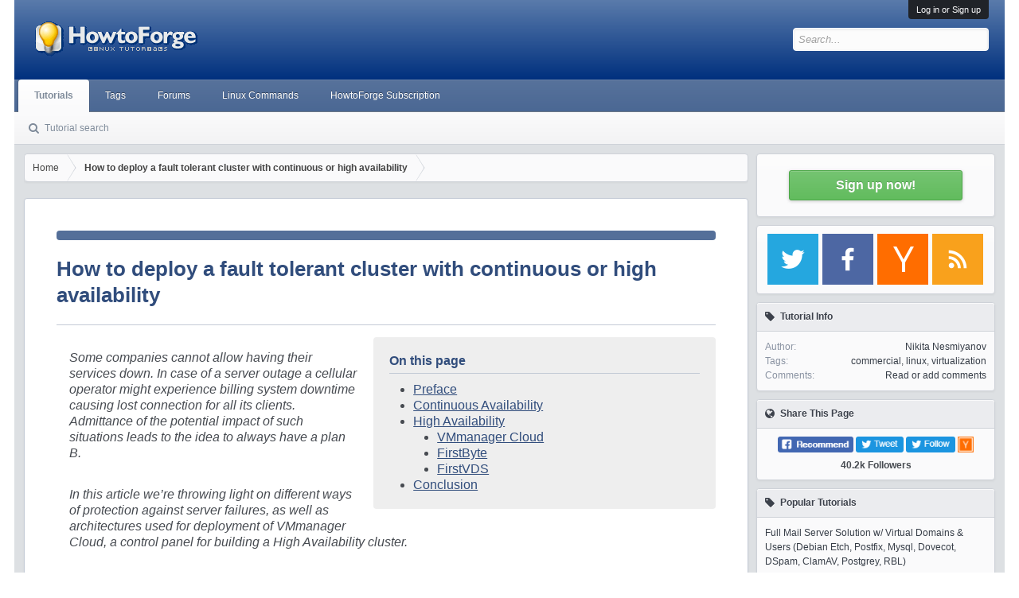

--- FILE ---
content_type: text/html; charset=UTF-8
request_url: https://www.howtoforge.com/tutorial/how-to-deploy-a-fault-tolerant-cluster-with-continuous-or-high-availability/
body_size: 19298
content:
<!DOCTYPE html><html id="XenForo" lang="en-US" dir="LTR" class="Public NoJs LoggedOut Sidebar Responsive" xmlns:fb="http://www.facebook.com/2008/fbml"><head><meta charset="utf-8"/>
<script>var __ezHttpConsent={setByCat:function(src,tagType,attributes,category,force,customSetScriptFn=null){var setScript=function(){if(force||window.ezTcfConsent[category]){if(typeof customSetScriptFn==='function'){customSetScriptFn();}else{var scriptElement=document.createElement(tagType);scriptElement.src=src;attributes.forEach(function(attr){for(var key in attr){if(attr.hasOwnProperty(key)){scriptElement.setAttribute(key,attr[key]);}}});var firstScript=document.getElementsByTagName(tagType)[0];firstScript.parentNode.insertBefore(scriptElement,firstScript);}}};if(force||(window.ezTcfConsent&&window.ezTcfConsent.loaded)){setScript();}else if(typeof getEzConsentData==="function"){getEzConsentData().then(function(ezTcfConsent){if(ezTcfConsent&&ezTcfConsent.loaded){setScript();}else{console.error("cannot get ez consent data");force=true;setScript();}});}else{force=true;setScript();console.error("getEzConsentData is not a function");}},};</script>
<script>var ezTcfConsent=window.ezTcfConsent?window.ezTcfConsent:{loaded:false,store_info:false,develop_and_improve_services:false,measure_ad_performance:false,measure_content_performance:false,select_basic_ads:false,create_ad_profile:false,select_personalized_ads:false,create_content_profile:false,select_personalized_content:false,understand_audiences:false,use_limited_data_to_select_content:false,};function getEzConsentData(){return new Promise(function(resolve){document.addEventListener("ezConsentEvent",function(event){var ezTcfConsent=event.detail.ezTcfConsent;resolve(ezTcfConsent);});});}</script>
<script>if(typeof _setEzCookies!=='function'){function _setEzCookies(ezConsentData){var cookies=window.ezCookieQueue;for(var i=0;i<cookies.length;i++){var cookie=cookies[i];if(ezConsentData&&ezConsentData.loaded&&ezConsentData[cookie.tcfCategory]){document.cookie=cookie.name+"="+cookie.value;}}}}
window.ezCookieQueue=window.ezCookieQueue||[];if(typeof addEzCookies!=='function'){function addEzCookies(arr){window.ezCookieQueue=[...window.ezCookieQueue,...arr];}}
addEzCookies([{name:"ezoab_178704",value:"mod110-c; Path=/; Domain=howtoforge.com; Max-Age=7200",tcfCategory:"store_info",isEzoic:"true",},{name:"ezosuibasgeneris-1",value:"60b9917f-0b53-4961-76a8-f5ce98f5fe8b; Path=/; Domain=howtoforge.com; Expires=Fri, 22 Jan 2027 18:58:12 UTC; Secure; SameSite=None",tcfCategory:"understand_audiences",isEzoic:"true",}]);if(window.ezTcfConsent&&window.ezTcfConsent.loaded){_setEzCookies(window.ezTcfConsent);}else if(typeof getEzConsentData==="function"){getEzConsentData().then(function(ezTcfConsent){if(ezTcfConsent&&ezTcfConsent.loaded){_setEzCookies(window.ezTcfConsent);}else{console.error("cannot get ez consent data");_setEzCookies(window.ezTcfConsent);}});}else{console.error("getEzConsentData is not a function");_setEzCookies(window.ezTcfConsent);}</script><script type="text/javascript" data-ezscrex='false' data-cfasync='false'>window._ezaq = Object.assign({"edge_cache_status":11,"edge_response_time":439,"url":"https://www.howtoforge.com/tutorial/how-to-deploy-a-fault-tolerant-cluster-with-continuous-or-high-availability/"}, typeof window._ezaq !== "undefined" ? window._ezaq : {});</script><script type="text/javascript" data-ezscrex='false' data-cfasync='false'>window._ezaq = Object.assign({"ab_test_id":"mod110-c"}, typeof window._ezaq !== "undefined" ? window._ezaq : {});window.__ez=window.__ez||{};window.__ez.tf={};</script><script type="text/javascript" data-ezscrex='false' data-cfasync='false'>window.ezDisableAds = true;</script>
<script data-ezscrex='false' data-cfasync='false' data-pagespeed-no-defer>var __ez=__ez||{};__ez.stms=Date.now();__ez.evt={};__ez.script={};__ez.ck=__ez.ck||{};__ez.template={};__ez.template.isOrig=true;__ez.queue=__ez.queue||function(){var e=0,i=0,t=[],n=!1,o=[],r=[],s=!0,a=function(e,i,n,o,r,s,a){var l=arguments.length>7&&void 0!==arguments[7]?arguments[7]:window,d=this;this.name=e,this.funcName=i,this.parameters=null===n?null:w(n)?n:[n],this.isBlock=o,this.blockedBy=r,this.deleteWhenComplete=s,this.isError=!1,this.isComplete=!1,this.isInitialized=!1,this.proceedIfError=a,this.fWindow=l,this.isTimeDelay=!1,this.process=function(){f("... func = "+e),d.isInitialized=!0,d.isComplete=!0,f("... func.apply: "+e);var i=d.funcName.split("."),n=null,o=this.fWindow||window;i.length>3||(n=3===i.length?o[i[0]][i[1]][i[2]]:2===i.length?o[i[0]][i[1]]:o[d.funcName]),null!=n&&n.apply(null,this.parameters),!0===d.deleteWhenComplete&&delete t[e],!0===d.isBlock&&(f("----- F'D: "+d.name),m())}},l=function(e,i,t,n,o,r,s){var a=arguments.length>7&&void 0!==arguments[7]?arguments[7]:window,l=this;this.name=e,this.path=i,this.async=o,this.defer=r,this.isBlock=t,this.blockedBy=n,this.isInitialized=!1,this.isError=!1,this.isComplete=!1,this.proceedIfError=s,this.fWindow=a,this.isTimeDelay=!1,this.isPath=function(e){return"/"===e[0]&&"/"!==e[1]},this.getSrc=function(e){return void 0!==window.__ezScriptHost&&this.isPath(e)&&"banger.js"!==this.name?window.__ezScriptHost+e:e},this.process=function(){l.isInitialized=!0,f("... file = "+e);var i=this.fWindow?this.fWindow.document:document,t=i.createElement("script");t.src=this.getSrc(this.path),!0===o?t.async=!0:!0===r&&(t.defer=!0),t.onerror=function(){var e={url:window.location.href,name:l.name,path:l.path,user_agent:window.navigator.userAgent};"undefined"!=typeof _ezaq&&(e.pageview_id=_ezaq.page_view_id);var i=encodeURIComponent(JSON.stringify(e)),t=new XMLHttpRequest;t.open("GET","//g.ezoic.net/ezqlog?d="+i,!0),t.send(),f("----- ERR'D: "+l.name),l.isError=!0,!0===l.isBlock&&m()},t.onreadystatechange=t.onload=function(){var e=t.readyState;f("----- F'D: "+l.name),e&&!/loaded|complete/.test(e)||(l.isComplete=!0,!0===l.isBlock&&m())},i.getElementsByTagName("head")[0].appendChild(t)}},d=function(e,i){this.name=e,this.path="",this.async=!1,this.defer=!1,this.isBlock=!1,this.blockedBy=[],this.isInitialized=!0,this.isError=!1,this.isComplete=i,this.proceedIfError=!1,this.isTimeDelay=!1,this.process=function(){}};function c(e,i,n,s,a,d,c,u,f){var m=new l(e,i,n,s,a,d,c,f);!0===u?o[e]=m:r[e]=m,t[e]=m,h(m)}function h(e){!0!==u(e)&&0!=s&&e.process()}function u(e){if(!0===e.isTimeDelay&&!1===n)return f(e.name+" blocked = TIME DELAY!"),!0;if(w(e.blockedBy))for(var i=0;i<e.blockedBy.length;i++){var o=e.blockedBy[i];if(!1===t.hasOwnProperty(o))return f(e.name+" blocked = "+o),!0;if(!0===e.proceedIfError&&!0===t[o].isError)return!1;if(!1===t[o].isComplete)return f(e.name+" blocked = "+o),!0}return!1}function f(e){var i=window.location.href,t=new RegExp("[?&]ezq=([^&#]*)","i").exec(i);"1"===(t?t[1]:null)&&console.debug(e)}function m(){++e>200||(f("let's go"),p(o),p(r))}function p(e){for(var i in e)if(!1!==e.hasOwnProperty(i)){var t=e[i];!0===t.isComplete||u(t)||!0===t.isInitialized||!0===t.isError?!0===t.isError?f(t.name+": error"):!0===t.isComplete?f(t.name+": complete already"):!0===t.isInitialized&&f(t.name+": initialized already"):t.process()}}function w(e){return"[object Array]"==Object.prototype.toString.call(e)}return window.addEventListener("load",(function(){setTimeout((function(){n=!0,f("TDELAY -----"),m()}),5e3)}),!1),{addFile:c,addFileOnce:function(e,i,n,o,r,s,a,l,d){t[e]||c(e,i,n,o,r,s,a,l,d)},addDelayFile:function(e,i){var n=new l(e,i,!1,[],!1,!1,!0);n.isTimeDelay=!0,f(e+" ...  FILE! TDELAY"),r[e]=n,t[e]=n,h(n)},addFunc:function(e,n,s,l,d,c,u,f,m,p){!0===c&&(e=e+"_"+i++);var w=new a(e,n,s,l,d,u,f,p);!0===m?o[e]=w:r[e]=w,t[e]=w,h(w)},addDelayFunc:function(e,i,n){var o=new a(e,i,n,!1,[],!0,!0);o.isTimeDelay=!0,f(e+" ...  FUNCTION! TDELAY"),r[e]=o,t[e]=o,h(o)},items:t,processAll:m,setallowLoad:function(e){s=e},markLoaded:function(e){if(e&&0!==e.length){if(e in t){var i=t[e];!0===i.isComplete?f(i.name+" "+e+": error loaded duplicate"):(i.isComplete=!0,i.isInitialized=!0)}else t[e]=new d(e,!0);f("markLoaded dummyfile: "+t[e].name)}},logWhatsBlocked:function(){for(var e in t)!1!==t.hasOwnProperty(e)&&u(t[e])}}}();__ez.evt.add=function(e,t,n){e.addEventListener?e.addEventListener(t,n,!1):e.attachEvent?e.attachEvent("on"+t,n):e["on"+t]=n()},__ez.evt.remove=function(e,t,n){e.removeEventListener?e.removeEventListener(t,n,!1):e.detachEvent?e.detachEvent("on"+t,n):delete e["on"+t]};__ez.script.add=function(e){var t=document.createElement("script");t.src=e,t.async=!0,t.type="text/javascript",document.getElementsByTagName("head")[0].appendChild(t)};__ez.dot=__ez.dot||{};__ez.queue.addFileOnce('/detroitchicago/boise.js', '/detroitchicago/boise.js?gcb=195-3&cb=5', true, [], true, false, true, false);__ez.queue.addFileOnce('/parsonsmaize/abilene.js', '/parsonsmaize/abilene.js?gcb=195-3&cb=e80eca0cdb', true, [], true, false, true, false);__ez.queue.addFileOnce('/parsonsmaize/mulvane.js', '/parsonsmaize/mulvane.js?gcb=195-3&cb=e75e48eec0', true, ['/parsonsmaize/abilene.js'], true, false, true, false);__ez.queue.addFileOnce('/detroitchicago/birmingham.js', '/detroitchicago/birmingham.js?gcb=195-3&cb=539c47377c', true, ['/parsonsmaize/abilene.js'], true, false, true, false);</script>
<script type="text/javascript">var _ez_send_requests_through_ezoic = true;</script>
<script data-ezscrex="false" type="text/javascript" data-cfasync="false">window._ezaq = Object.assign({"ad_cache_level":0,"adpicker_placement_cnt":0,"ai_placeholder_cache_level":0,"ai_placeholder_placement_cnt":-1,"article_category":"commercial,linux,virtualization","author":"Nikita Nesmiyanov","domain":"howtoforge.com","domain_id":178704,"ezcache_level":1,"ezcache_skip_code":4,"has_bad_image":0,"has_bad_words":0,"is_sitespeed":0,"lt_cache_level":0,"response_size":60235,"response_size_orig":54393,"response_time_orig":428,"template_id":5,"url":"https://www.howtoforge.com/tutorial/how-to-deploy-a-fault-tolerant-cluster-with-continuous-or-high-availability/","word_count":0,"worst_bad_word_level":0}, typeof window._ezaq !== "undefined" ? window._ezaq : {});__ez.queue.markLoaded('ezaqBaseReady');</script>
<script type='text/javascript' data-ezscrex='false' data-cfasync='false'>
window.ezAnalyticsStatic = true;
window._ez_send_requests_through_ezoic = true;
function analyticsAddScript(script) {
	var ezDynamic = document.createElement('script');
	ezDynamic.type = 'text/javascript';
	ezDynamic.innerHTML = script;
	document.head.appendChild(ezDynamic);
}
function getCookiesWithPrefix() {
    var allCookies = document.cookie.split(';');
    var cookiesWithPrefix = {};

    for (var i = 0; i < allCookies.length; i++) {
        var cookie = allCookies[i].trim();

        for (var j = 0; j < arguments.length; j++) {
            var prefix = arguments[j];
            if (cookie.indexOf(prefix) === 0) {
                var cookieParts = cookie.split('=');
                var cookieName = cookieParts[0];
                var cookieValue = cookieParts.slice(1).join('=');
                cookiesWithPrefix[cookieName] = decodeURIComponent(cookieValue);
                break; // Once matched, no need to check other prefixes
            }
        }
    }

    return cookiesWithPrefix;
}
function productAnalytics() {
	var d = {"pr":[6],"omd5":"873cea43e4a1ef5bced3a96e88ad2e81","nar":"risk score"};
	d.u = _ezaq.url;
	d.p = _ezaq.page_view_id;
	d.v = _ezaq.visit_uuid;
	d.ab = _ezaq.ab_test_id;
	d.e = JSON.stringify(_ezaq);
	d.ref = document.referrer;
	d.c = getCookiesWithPrefix('active_template', 'ez', 'lp_');
	if(typeof ez_utmParams !== 'undefined') {
		d.utm = ez_utmParams;
	}

	var dataText = JSON.stringify(d);
	var xhr = new XMLHttpRequest();
	xhr.open('POST','//g.ezoic.net/ezais/analytics?cb=1', true);
	xhr.onload = function () {
		if (xhr.status!=200) {
            return;
		}

        if(document.readyState !== 'loading') {
            analyticsAddScript(xhr.response);
            return;
        }

        var eventFunc = function() {
            if(document.readyState === 'loading') {
                return;
            }
            document.removeEventListener('readystatechange', eventFunc, false);
            analyticsAddScript(xhr.response);
        };

        document.addEventListener('readystatechange', eventFunc, false);
	};
	xhr.setRequestHeader('Content-Type','text/plain');
	xhr.send(dataText);
}
__ez.queue.addFunc("productAnalytics", "productAnalytics", null, true, ['ezaqBaseReady'], false, false, false, true);
</script>
	
	<meta http-equiv="X-UA-Compatible" content="IE=Edge,chrome=1"/>
		<meta name="viewport" content="width=device-width, initial-scale=1"/>
		<base href="https://www.howtoforge.com"/>
		<script>
			var _b = document.getElementsByTagName('base')[0], _bH = "https://www.howtoforge.com/tutorial/how-to-deploy-a-fault-tolerant-cluster-with-continuous-or-high-availability/";
			if (_b && _b.href != _bH) _b.href = _bH;
		</script>
	<title>How to deploy a fault tolerant cluster with continuous or high availability</title>
	<meta name="description" content="Some companies cannot allow having their services down. In case of a server outage a cellular operator might experience billing system downtime causin... "/>
	
	<meta property="og:title" content="How to deploy a fault tolerant cluster with continuous or high availability"/>
	<meta property="og:description" content="Some companies cannot allow having their services down. In case of a server outage a cellular operator might experience billing system downtime causin... "/>
	<meta property="og:site_name" content="HowtoForge"/>
	<meta property="og:type" content="article"/>
	
	<meta name="twitter:card" content="summary"/>
	<meta name="twitter:site" content="@howtoforgecom"/>
	<meta name="twitter:creator" content="@howtoforgecom"/>
	<meta name="twitter:title" content="How to deploy a fault tolerant cluster with continuous or high availability"/>
	<meta name="twitter:description" content="Some companies cannot allow having their services down. In case of a server outage a cellular operator might experience billing system downtime causin... "/>

	<link rel="alternate" href="https://www.howtoforge.com/tutorial/how-to-deploy-a-fault-tolerant-cluster-with-continuous-or-high-availability/" hreflang="en"/>	
		
	<link rel="canonical" href="https://www.howtoforge.com/tutorial/how-to-deploy-a-fault-tolerant-cluster-with-continuous-or-high-availability/"/>	
	<link rel="amphtml" href="https://www.howtoforge.com/tutorial/how-to-deploy-a-fault-tolerant-cluster-with-continuous-or-high-availability/amp/"/>
	
	<script type="application/ld+json">
{
  "@context" : "http://schema.org",
  "@type" : "Article",
  "headline": "How to deploy a fault tolerant cluster with continuous or high availability",
  "name" : "How to deploy a fault tolerant cluster with continuous or high availability",
  "author" : {
    "@type" : "Person",
    "name" : "Nikita Nesmiyanov",
	"url" : "https://www.howtoforge.com/author/nikita+nesmiyanov/"
  },
  "articleSection" : "commercial,linux,virtualization",
  "url" : "https://www.howtoforge.com/tutorial/how-to-deploy-a-fault-tolerant-cluster-with-continuous-or-high-availability/",
  "publisher" : {
    "@type" : "Organization",
    "name" : "Howtoforge",
	"url" : "https://www.howtoforge.com/imprint/"
  }
}
</script>
	
	<noscript><style>.JsOnly, .jsOnly { display: none !important; }</style></noscript>
	<link rel="stylesheet" href="/themes/howtoforge/icons/css/font-awesome.min.css"/>
	<link href="/themes/howtoforge/fonts/opensans.css?family=Open+Sans:400,700" rel="stylesheet" type="text/css"/>
	
	<link href="/themes/howtoforge/templates/xf.css" rel="stylesheet"/>
	<script src="/js/jquery/jquery-1.11.3.min.js"></script>
	<script src="/themes/howtoforge/js/xenforo/xenforo.js?_v=303ae0ca"></script>
	<!--<script src="/themes/howtoforge/js/bbm/zloader.js?_v=303ae0ca"></script>-->
	
	<script type="text/javascript" src="/js/fancybox/jquery.mousewheel-3.0.4.pack.js"></script>
	<script type="text/javascript" src="/js/fancybox/jquery.fancybox-1.3.4.pack.js"></script>
	<link rel="stylesheet" type="text/css" href="/js/fancybox/jquery.fancybox-1.3.4.css" media="screen"/>
	<link href="/themes/howtoforge/templates/style.min.css" rel="stylesheet"/>
	<link rel="alternate" type="application/rss+xml" title="RSS-Feed für Howtoforge" href="/feed.rss"/>
	<script src="/js/tinymce_4.1.7/tinymce.min.js"></script>
	<link rel="preload" href="/js/tinymce_4.1.7/skins/lightgray/skin.min.css" as="style"/>
	<link rel="preload" href="/js/tinymce_4.1.7/skins/lightgray/content.min.css" as="style"/>
	<link rel="preload" href="/themes/howtoforge/css/custom.css" as="style"/>
	<link rel="preload" href="/js/tinymce_4.1.7/skins/lightgray/fonts/tinymce.woff" as="font" crossorigin="anonymous"/>

<!--
<script type="text/plain">
	var _paq = window._paq = window._paq || [];
	// tracker methods like "setCustomDimension" should be called before "trackPageView" 
	_paq.push(['disableCookies']);
	_paq.push(["setDoNotTrack", true]);
	_paq.push(['trackPageView']);
	(function() {
	  var u="//s.howtoforge.com/";
	  _paq.push(['setTrackerUrl', u+'matomo.php']);
	  _paq.push(['setSiteId', '1']);
	  var d=document, g=d.createElement('script'), s=d.getElementsByTagName('script')[0];
	  g.async=true; g.src=u+'matomo.js'; s.parentNode.insertBefore(g,s);
	})();
</script>

-->


<!-- Begin Google auto ads -->
<!--
<script async src="//pagead2.googlesyndication.com/pagead/js/adsbygoogle.js"></script>
<script>
     (adsbygoogle = window.adsbygoogle || []).push({
          google_ad_client: "ca-pub-3043223216276099",
          enable_page_level_ads: true
     });
</script>
-->
<!-- End Google auto ads -->
<!-- Begin BSA Native Ads -->
<script type="text/plain" src="//m.servedby-buysellads.com/monetization.js"></script>
<!-- End BSA Native Ads -->

<script type='text/javascript'>
var ezoTemplate = 'orig_site';
var ezouid = '1';
var ezoFormfactor = '1';
</script><script data-ezscrex="false" type='text/javascript'>
var soc_app_id = '0';
var did = 178704;
var ezdomain = 'howtoforge.com';
var ezoicSearchable = 1;
</script></head>
<body>
<div id="loginBar">
	<div class="pageWidth">
		<div class="pageContent">	
			<h3 id="loginBarHandle">
				<label for="LoginControl"><a href="https://forum.howtoforge.com/login/" class="concealed noOutline">Log in or Sign up</a></label>
			</h3>
			<span class="helper"></span>
		</div>
	</div>
</div>
<header>
<div id="header">
	<div id="logoBlock">
	<div class="pageWidth">
		<div class="pageContent">
					<div id="logo"><a href="/">
						<span></span>
						<img src="/images/howtoforge_logo_trans.gif" alt="Howtoforge" style="margin-left:20px;"/>
					</a></div>
			<span class="helper"></span>
		</div>
	</div>
</div>
<div id="navigation" class="pageWidth withSearch">
	<div class="pageContent">
		<nav>
<div class="navTabs">
	<ul class="publicTabs">
		<!-- home -->
		<li class="navTab forums selected">
			<a href="/" class="navLink">Tutorials</a>
						<div class="tabLinks forumsTabLinks">
				<ul class="secondaryContent blockLinksList">
					<li><a href="/search/">Tutorial search</a></li>
				</ul>
			</div>
					</li>
		<li class="navTab forums PopupClosed">
			<a href="/tutorials/" class="navLink">Tags</a>
					</li>
		<li class="navTab forums PopupClosed"><a href="https://forum.howtoforge.com/" class="navLink">Forums</a></li>
		<li class="navTab forums PopupClosed"><a href="/linux-commands/" class="navLink">Linux Commands</a></li>
		<li class="navTab forums PopupClosed"><a href="/subscription/" class="navLink">HowtoForge Subscription</a></li>
	</ul>
</div>
<span class="helper"></span>
		</nav>	
	</div>
</div>
	

<div id="searchBar" class="pageWidth">
	<span id="QuickSearchPlaceholder" title=" Search..."> Search</span>
	<fieldset id="QuickSearch">
		<form action="/" method="post" class="formPopup">
			<div class="primaryControls">
				<!-- block: primaryControls -->
				<input type="search" name="q" value="" class="textCtrl" placeholder="Search..." results="0" title="Enter your search and hit enter..." id="QuickSearchQuery"/>				
				<!-- end block: primaryControls -->
			</div>
			<input type="hidden" name="_xfToken" value=""/>
		</form>		
	</fieldset>
</div>
</div>

		
		
	</header>
	
<div id="content" class="forum_list">
	<div class="pageWidth">
		<div class="pageContent">
			<!-- main content area -->
				<div class="mainContainer">
					<div class="mainContent">
						<!-- begin main template -->
						<div class="breadBoxTop">
<nav>
	<fieldset class="breadcrumb" itemscope="" itemtype="https://schema.org/BreadcrumbList">
		<span class="crumbs">
				<span class="crust homeCrumb" itemprop="itemListElement" itemscope="" itemtype="https://schema.org/ListItem">
					<a href="/" class="crumb" rel="up" itemprop="item"><span itemprop="name">Home</span></a>
					<span class="arrow"><span></span></span>
					<meta itemprop="position" content="1"/>
				</span>
				<span class="crust selectedTabCrumb" itemprop="itemListElement" itemscope="" itemtype="https://schema.org/ListItem">
					<a href="/tutorial/how-to-deploy-a-fault-tolerant-cluster-with-continuous-or-high-availability/" class="crumb" rel="up" itemprop="item"><span itemprop="name">How to deploy a fault tolerant cluster with continuous or high availability</span></a>
					<span class="arrow"><span>&gt;</span></span>
					<meta itemprop="position" content="2"/>
				</span>
		</span>
	</fieldset>
</nav>
</div>

<!-- Begin Article content -->
<div id="htfContentPage">


<div class="bsa-apiads"></div>
<article>

<h1>How to deploy a fault tolerant cluster with continuous or high availability</h1>

<div class="contributeEdit" style="float:right; width:450px; max-width:100%;">
		<div id="tocContainer">
		<h3>On this page</h3>
	<ol class="toc">
<li><a href="#preface">Preface</a></li>
<li><a href="#continuous-availability">Continuous Availability</a></li>
<li><a href="#high-availability">High Availability</a>
<ol>
<li><a href="#vmmanager-cloud">VMmanager Cloud</a></li>
<li><a href="#firstbyte">FirstByte</a></li>
<li><a href="#firstvds">FirstVDS</a></li>
</ol>
</li>
<li><a href="#conclusion">Conclusion</a></li>
</ol>
	</div>
	</div>



<p><i><span style="font-weight: 400;">Some companies cannot allow having their services down. In case of a server outage a cellular operator might experience billing system downtime causing lost connection for all its clients. Admittance of the potential impact of such situations leads to the idea to always have a plan B.</span></i></p>
<p><strong><i><span style="font-weight: 400;">In this article we’re throwing light on different ways of protection against server failures, as well as architectures used for deployment of VMmanager Cloud, a control panel for building a High Availability cluster.</span></i></strong></p>
<p><strong><i><span style="font-weight: 400;"><a class="fancybox" id="img-habr" href="https://www.howtoforge.com/images/how-to-deploy-a-fault-tolerant-cluster-with-continuous-or-high-availability/big/habr.jpg"><img loading="lazy" width="739" height="274" style="margin-right: auto; margin-left: auto; display: block;" src="https://www.howtoforge.com/images/how-to-deploy-a-fault-tolerant-cluster-with-continuous-or-high-availability/habr.jpg"/></a></span></i></strong></p>
<p><b></b></p>
<h2 id="preface">Preface</h2>
<p><span style="font-weight: 400;">Terminology in the area of cluster tolerance differs from website to website. In order to avoid mixing different terms and definitions let’s outline the ones that will be used in the given article:</span></p>
<ul>
<li style="font-weight: 400;"><span style="font-weight: 400;">Fault Tolerance (FT) is the ability of a system to continue its operation after the failure of one of its components.</span></li>
<li style="font-weight: 400;"><span style="font-weight: 400;">Cluster is a group of servers (cluster nodes) connected through communication channels.</span></li>
<li style="font-weight: 400;"><span style="font-weight: 400;">Fault Tolerant Cluster (FTC) is a cluster where the failure of one server doesn’t result in complete unavailability of the whole cluster. Functions of the failed node are automatically reassigned between the remaining nodes.</span></li>
<li style="font-weight: 400;"><span style="font-weight: 400;">Continuous Availability (CA) means that a user can utilize the service without experiencing any timeouts. It doesn’t matter how long it has been since the node failed.</span></li>
<li style="font-weight: 400;"><span style="font-weight: 400;">High Availability (HA) means that a user might experience service timeouts in case if one of the nodes goes down; however, the system will be recovered automatically with minimum downtime.</span></li>
<li style="font-weight: 400;"><span style="font-weight: 400;">CA cluster is a Continuous Availability cluster.</span></li>
<li style="font-weight: 400;"><span style="font-weight: 400;">HA cluster is a High Availability cluster.</span></li>
</ul>
<p><span style="font-weight: 400;">Let it be required to deploy a cluster consisting of 10 nodes with virtual machines running on each node. The goal is to protect virtual machines after the server failure. Dual CPU servers are used to maximize calculating density of racks. </span></p><div style="width:336px;float:left; margin: 10px 15px 10px 0px;background-color:white;"><!-- begin ad tag Rectangle A -->
<!-- /1030080/howtoforge_com_article_rectangle_a_300x250 -->
<div id="div-gpt-ad-1527185271042-6" style="height:250px; width:300px;">
<script>
googletag.cmd.push(function() { googletag.display('div-gpt-ad-1527185271042-6'); });
</script>
</div>
<!-- End ad tag Rectangle A --></div>
<p><strong><strong><span style="font-weight: 400;">At first blush, the most attractive option for a company is to deploy a Continuous Availability cluster when a service is still provisioned after the equipment has failed. Indeed, Continuous Availability is a must if you need to maintain operation of a billing system or automate a continuous production process. However, this approach also has its traps and pitfalls which are covered below.</span></strong></strong><b></b></p>
<p><strong><strong><span style="font-weight: 400;"></span></strong></strong></p>
<h2 id="continuous-availability">Continuous Availability</h2>
<p><span style="font-weight: 400;">Continuity of a service is only feasible if an exact copy of a physical or virtual machine with this service is built, which is available at any given time. Such redundancy model is called 2N. Creating a copy of the server after the equipment had failed would take time, causing service timeout. Furthermore in this case, it would not be possible to retrieve the RAM dump from the failed server, which means that all the information contained there would be gone.</span></p>
<p><span style="font-weight: 400;">There are two methods used for providing CA: on a hardware and a software layer. Let’s focus on each of them in greater detail.</span></p>
<p><b>The hardware method</b><span style="font-weight: 400;"> represents a double server where all components are duplicated and calculations are executed simultaneously and independently. Synchronization is achieved by using a dedicated node that checks the results coming from both parts. If the node detects any discrepancy, it tries to define the problem and fix errors. If the error cannot be fixed, the system switches off the failed module.</span></p>
<p><span style="font-weight: 400;">Stratus, a manufacturer of CA servers, guarantees that the overall downtime of the system doesn’t exceed 32 seconds per year. Such results can be achieved by using the special equipment. According to Stratus representatives, the cost of one CA server with dual CPUs for each synchronized module is around $160 000 depending on specifications. The extended price for the whole CA cluster in this case would be $1 600 000.</span></p>
<p><b></b></p>
<p><b>The software method</b></p>
<p><span style="font-weight: 400;">The most popular software tool for deployment of a Continuous Availability cluster at the time of the article is VMware <a href="http://www.vmware.com/products/vsphere.html" target="_blank" rel="noopener">vSphere</a>. Continuous Availability technology of this product is called Fault Tolerance.</span></p>
<p><span style="font-weight: 400;">Unlike the hardware method, this technology has certain requirements, such as the following:</span></p>
<ul>
<li style="font-weight: 400;"><span style="font-weight: 400;">CPU on the physical host:</span></li>
<ul>
<li style="font-weight: 400;"><span style="font-weight: 400;">Intel with Sandy Bridge architecture (or newer). Avoton is not supported.</span></li>
<li style="font-weight: 400;"><span style="font-weight: 400;">AMD Bulldozer (or newer).</span></li>
</ul>
<li style="font-weight: 400;"><span style="font-weight: 400;">Machines with Fault Tolerance are to be connected to one 10 Gb network with low latency. VMware highly recommends using a dedicated network.</span></li>
<li style="font-weight: 400;"><span style="font-weight: 400;">Not more than 4 virtual CPUs per VM.</span></li>
<li style="font-weight: 400;"><span style="font-weight: 400;">Not more than 8 virtual CPUs per physical host.</span></li>
<li style="font-weight: 400;"><span style="font-weight: 400;">Not more than 4 virtual machines per physical host.</span></li>
<li style="font-weight: 400;"><span style="font-weight: 400;">Virtual machine snapshots are unavailable.</span></li>
<li style="font-weight: 400;"><span style="font-weight: 400;">Storage vMotion is unavailable.</span></li>
</ul>
<p><span style="font-weight: 400;">The full list of limitations and incompatibilities can be found in official <a href="http://pubs.vmware.com/vsphere-60/topic/com.vmware.ICbase/PDF/vsphere-esxi-vcenter-server-601-availability-guide.pdf" target="_blank" rel="noopener">documentation</a>.</span></p>
<p><span style="font-weight: 400;">vSphere licensing is based on physical CPUs. The price starts at $1750 per license + $550 for annual subscription and support. Cluster management automation also requires VMware vCenter Server that costs over $8000. The 2N model is used to provide Continuous Availability, hence it is required to purchase 10 replicated servers with licenses for each of them in order to build a cluster with 10 nodes with virtual machines. </span></p>
<p><span style="font-weight: 400;">The overall cost of software would be 2[</span><span style="font-weight: 400;">Number of CPUs per server</span><span style="font-weight: 400;">]*(10[</span><span style="font-weight: 400;">Number of nodes with virtual machines</span><span style="font-weight: 400;">]+10[</span><span style="font-weight: 400;">Number of replicated nodes</span><span style="font-weight: 400;">])*(1750+550)[</span><span style="font-weight: 400;">Licence cost per each CPU</span><span style="font-weight: 400;">]+8000[</span><span style="font-weight: 400;">VMware vCenter Server cost</span><span style="font-weight: 400;">]=$100 000. All prices are rounded off.</span></p>
<p><strong><strong><span style="font-weight: 400;"><strong><span style="font-weight: 400;">Specific node configurations are not described in this article as server components always differ depending on the purpose of the cluster. Network equipment is also not described since it should be identical in every case. This article focuses on those components that would definitely vary, which is the license cost.</span></strong><br/></span></strong></strong></p>
<p><span style="font-weight: 400;">It is also important to mention the products that are no longer developed and supported.</span></p>
<p><span style="font-weight: 400;">The product called <a href="https://wiki.xen.org/wiki/Remus" target="_blank" rel="noopener">Remus</a> is based on Xen virtualization. It is a free open source solution which utilizes the micro snapshot technology. Unfortunately its documentation hasn’t been updated for a long time: The installation guide provides instructions for Ubuntu 12.10 which end of life was announced in 2014. Even Google search didn’t find any company that was using Remus for their operations.</span></p>
<p><span style="font-weight: 400;">Attempts were made to modify QEMU to build Continuous Availability clusters on this technology. There are two projects that announced their work in this direction.</span></p>
<p><span style="font-weight: 400;">The first one is <a href="http://wiki.qemu.org/Features/FaultTolerance" target="_blank" rel="noopener">Kemari</a>, an open source product lead by Yoshiaki Tamura. This project intended to use live QEMU migration. The last commit was made in February 2011, which suggests that the development reached a deadlock and will not be continued.</span></p>
<p><span style="font-weight: 400;">The second product is <a href="http://wiki.qemu.org/Features/MicroCheckpointing" target="_blank" rel="noopener">Micro Checkpointing</a>, an open source project founded by Michael Hines. No activity has been found in its changelog over the last year, which resembles the Kemari project.</span></p>
<p><span style="font-weight: 400;">These facts allow us make the conclusion that there is simply no possibility for Continuous Availability on KVM virtualization to this date.</span></p>
<p><strong><strong><span style="font-weight: 400;"><strong><span style="font-weight: 400;"><strong><span style="font-weight: 400;">Despite all the advantages of Continuous Availability systems there are many impediments on the way to deploy and operate such solutions. Nevertheless, in some cases Fault Tolerance might required but without the necessity to be continuously available. Such scenarios allow using clusters with High Availability.</span></strong></span></strong></span></strong></strong></p>
<p><b></b></p>
<h2 id="high-availability">High Availability</h2>
<p><span style="font-weight: 400;">A High Availability cluster provides Fault Tolerance by automatically detecting if hardware is down and subsequently launching the service on the available node.</span></p>
<p><span style="font-weight: 400;">High Availability doesn’t support synchronization of CPUs launched on nodes and doesn’t always allow to sync local disks. With this in mind, it is recommended to locate drives used by nodes in a separate independent storage such as the network storage. </span></p>
<p><span style="font-weight: 400;">The reason is clear: The node cannot be reached after its failure, and information from its storage device cannot be retrieved. Data storage system also should be fault tolerant, otherwise there is no possibility for High Availability. As a result, the High Availability cluster consists of two sub-clusters:</span></p>
<ul>
<li style="font-weight: 400;"><span style="font-weight: 400;">Computing cluster consisting of nodes with virtual machines</span></li>
<li style="font-weight: 400;"><span style="font-weight: 400;">Storage cluster with disks that are used by computing nodes.</span></li>
</ul>
<p><span style="font-weight: 400;">At the moment there are the following solutions used to implement High Availability clusters with virtual machines on cluster nodes:</span></p>
<ul>
<li style="font-weight: 400;"><span style="font-weight: 400;">Heartbeat, version 1.? with DRBD;</span></li>
<li style="font-weight: 400;"><span style="font-weight: 400;">Pacemaker;</span></li>
<li style="font-weight: 400;"><span style="font-weight: 400;">VMware vSphere;</span></li>
<li style="font-weight: 400;"><span style="font-weight: 400;">Proxmox VE;</span></li>
<li style="font-weight: 400;"><span style="font-weight: 400;">XenServer;</span></li>
<li style="font-weight: 400;"><span style="font-weight: 400;">OpenStack;</span></li>
<li style="font-weight: 400;"><span style="font-weight: 400;">oVirt;</span></li>
<li style="font-weight: 400;"><span style="font-weight: 400;">Red Hat Enterprise Virtualization;</span></li>
<li style="font-weight: 400;"><span style="font-weight: 400;">Windows Server Failover Clustering with Hyper-V server role;</span></li>
<li style="font-weight: 400;"><span style="font-weight: 400;">VMmanager Cloud.</span></li>
</ul>
<p><strong><strong><span style="font-weight: 400;"><strong><span style="font-weight: 400;"><strong><span style="font-weight: 400;"><strong><span style="font-weight: 400;">Let’s have a closer look at VMmanager Cloud.</span></strong></span></strong></span></strong></span></strong></strong></p>
<p><b></b></p>
<h3 id="vmmanager-cloud">VMmanager Cloud</h3>
<p><span style="font-weight: 400;"><a href="https://www.ispsystem.com/software/vmmanager" target="_blank" rel="noopener">VMmanager Cloud</a> is a product, which allows to deploy High Availability clusters and uses QEMU-KVM virtualization. This technology was selected because it is actively developed and supported and allows to install any operating system on a virtual machine. The product uses Corosync to detect availability of the cluster. If one of the servers is down, VMmanager distributes its virtual machines between the remaining nodes one by one.</span></p>
<p><span style="font-weight: 400;">In the simplified form this mechanism works as follows:</span></p>
<ol>
<li style="font-weight: 400;"><span style="font-weight: 400;">The system identifies the cluster node with the lowest number of virtual machines.</span></li>
<li style="font-weight: 400;"><span style="font-weight: 400;">It checks whether there is enough RAM to locate the machine.</span></li>
<li style="font-weight: 400;"><span style="font-weight: 400;">If there is enough memory on a node for the pertinent machine, VMmanager creates a new virtual machine on this node.</span></li>
<li style="font-weight: 400;"><span style="font-weight: 400;">If there is not enough memory, the system checks the other nodes with more virtual machines.</span><span style="font-weight: 400;"></span></li>
</ol>
<p><span style="font-weight: 400;">Testing a few hardware configurations and inquiry of many current VMmanager Cloud users identified that normally it takes 45-90 seconds to distribute and restore operation of all VMs from the failed node, depending on equipment performance.</span></p>
<p><span style="font-weight: 400;">It is recommended to dedicate one or a few nodes as a safeguard against emergency situations and not to deploy VMs on these nodes during routine operation. It minimizes the chances of lacking resources on the live cluster nodes for adding virtual machines from the failed node. In case if only one backup node is used, such security model is called N+1.</span></p>
<p><span style="font-weight: 400;">VMmanager Cloud supports the following storage types: file system, LVM, Network LVM, iSCSI and Ceph [</span><span style="font-weight: 400;">in particular RBD (RADOS Block Device), one of Ceph </span><span style="font-weight: 400;">implementations</span><span style="font-weight: 400;">]. The latter three are used for High Availability.</span></p>
<p><span style="font-weight: 400;">One lifetime license for ten operational nodes and one backup node cost €3520, or $3865 to this date (one license costs €320 per node irrespectively of CPU number). The license includes one year of free updates; starting from the second year updates are provided per subscription model at the price of €880 per year for the whole cluster.</span></p>
<p><span style="font-weight: 400;"><strong><span style="font-weight: 400;">Let’s check how VMmanager Cloud has already been used for deployment of High Availability clusters.</span></strong></span></p>
<p><b></b></p>
<h3 id="firstbyte">FirstByte</h3>
<p><span style="font-weight: 400;"><a href="https://firstbyte.ru/" target="_blank" rel="noopener">FirstByte</a> started providing cloud hosting in February 2016. Initially their cluster was built on OpenStack; however the lack of specialists for this system in terms of both their availability and cost impelled them to look for an alternative solution. The new system for building a High Availability cluster was to meet the following requirements:</span></p>
<ol>
<li style="font-weight: 400;"><span style="font-weight: 400;">Ability to deploy KVM virtual machines.</span></li>
<li style="font-weight: 400;"><span style="font-weight: 400;">Integration with Ceph.</span></li>
<li style="font-weight: 400;"><span style="font-weight: 400;">Integration with a billing system for offering the existing services.</span></li>
<li style="font-weight: 400;"><span style="font-weight: 400;">Affordable license cost.</span></li>
<li style="font-weight: 400;"><span style="font-weight: 400;">Support from the software developer.</span></li>
</ol>
<p><span style="font-weight: 400;">VMmanager Cloud fit all the requirements.</span></p>
<p><span style="font-weight: 400;">Distinctive features of FirstByte cluster:</span></p>
<ul>
<li style="font-weight: 400;"><span style="font-weight: 400;">Data transfer is based on Ethernet technology and Cisco equipment.</span></li>
<li style="font-weight: 400;"><span style="font-weight: 400;">Routing is performed by using Cisco ASR9001. The cluster uses around 50000 IPv6 addresses.</span></li>
<li style="font-weight: 400;"><span style="font-weight: 400;">Link speed between computing nodes and switches is at 10 Gbps.</span></li>
<li style="font-weight: 400;"><span style="font-weight: 400;">Data transfer speed between switches and storage nodes is 20 Gbps, with two combined channels at 10 Gbps each.</span></li>
<li style="font-weight: 400;"><span style="font-weight: 400;">A separate 20 Gbps link is used between racks with storage nodes for replication.</span></li>
<li style="font-weight: 400;"><span style="font-weight: 400;">SAS disks in combination with SSDs are installed on all storage nodes.</span></li>
<li style="font-weight: 400;"><span style="font-weight: 400;">Storage type is RBD.</span></li>
</ul>
<p><span style="font-weight: 400;"><strong><span style="font-weight: 400;">The system layout is presented below:</span></strong></span></p>
<p><span style="font-weight: 400;"><strong><span style="font-weight: 400;"></span></strong></span></p>
<p><span style="font-weight: 400;"><strong><span style="font-weight: 400;"><a class="fancybox" id="img-FirstByte_en" href="https://www.howtoforge.com/images/how-to-deploy-a-fault-tolerant-cluster-with-continuous-or-high-availability/big/FirstByte_en.png"><img loading="lazy" width="633" height="305" src="https://www.howtoforge.com/images/how-to-deploy-a-fault-tolerant-cluster-with-continuous-or-high-availability/FirstByte_en.png" alt="Server System Layout" style="display: block; margin-left: auto; margin-right: auto;"/></a></span></strong></span></p>
<p><span style="font-weight: 400;">Such configuration works for hosting popular websites, game servers and databases with load above the average.</span></p>
<p></p>
<h3 id="firstvds">FirstVDS</h3>
<p><span style="font-weight: 400;"><a href="https://firstvds.ru/" target="_blank" rel="noopener">FirstVDS</a> provides the services of fault tolerant cluster which was started in September 2015.</span></p>
<p><span style="font-weight: 400;">VMmanager Cloud was chosen for this cluster due to the following factors:</span></p>
<ol>
<li style="font-weight: 400;"><span style="font-weight: 400;">Solid experience of using ISPsystem control panels.</span></li>
<li style="font-weight: 400;"><span style="font-weight: 400;">Integration with BILLmanager per default.</span></li>
<li style="font-weight: 400;"><span style="font-weight: 400;">High quality of technical support.</span></li>
<li style="font-weight: 400;"><span style="font-weight: 400;">Integration with Ceph.</span></li>
</ol>
<p><span style="font-weight: 400;">Their cluster has the following features:</span></p>
<ul>
<li style="font-weight: 400;"><span style="font-weight: 400;">Data transfer is based on Infiniband network with connection speed at 56 Gbps;</span></li>
<li style="font-weight: 400;"><span style="font-weight: 400;">Infiniband network is built on Mellanox equipment;</span></li>
<li style="font-weight: 400;"><span style="font-weight: 400;">Storage nodes have SSD drives;</span></li>
<li style="font-weight: 400;"><span style="font-weight: 400;">Storage type is RBD.</span></li>
</ul>
<p><span style="font-weight: 400;"><strong><span style="font-weight: 400;"><strong><span style="font-weight: 400;">The system can be laid out in the following way:</span></strong></span></strong></span></p>
<p><span style="font-weight: 400;"><strong><span style="font-weight: 400;"><a class="fancybox" id="img-FirstVDS_en" href="https://www.howtoforge.com/images/how-to-deploy-a-fault-tolerant-cluster-with-continuous-or-high-availability/big/FirstVDS_en.png"><img loading="lazy" width="630" height="433" style="margin-right: auto; margin-left: auto; display: block;" src="https://www.howtoforge.com/images/how-to-deploy-a-fault-tolerant-cluster-with-continuous-or-high-availability/FirstVDS_en.png"/></a></span></strong></span></p>
<p><span style="font-weight: 400;"></span></p>
<p><span style="font-weight: 400;">In case of Infiniband network failure the connection between VM disk storage and computing servers is established over Ethernet network deployed on Juniper equipment. The new connection is set up automatically.</span></p>
<p><span style="font-weight: 400;">Due to the high speed of communication with the storage this cluster works perfectly for hosting websites with ultrahigh traffic, video and content streaming, as well as big data.</span></p>
<p></p>
<h2 id="conclusion">Conclusion</h2>
<p><span style="font-weight: 400;">Let’s sum up the key findings of the article.</span></p>
<p><span style="font-weight: 400;"><strong><span style="font-weight: 400;"><strong><span style="font-weight: 400;">The Continuous Availability cluster is a must when every second of downtime brings substantial losses. If it is allowed to have an outage of 5 minutes while virtual machines are being deployed on a backup node, the High Availability cluster can be a good option reducing hardware and software costs.</span></strong></span></strong></span></p>
<p><span style="font-weight: 400;">It is also important to remind that the only way to achieve Fault Tolerance is excessiveness. Make sure to replicate your servers, data communication equipment and links, Internet access channels and power. Replicate everything you can. Such measures make it possible to eliminate bottlenecks and potential points of failure which can cause downtime of the whole system. By taking the above measures you can be sure that you have a fault tolerant cluster resistant to failures.</span></p>
<p><span style="font-weight: 400;"><strong><span style="font-weight: 400;"><strong><span style="font-weight: 400;"><strong><span style="font-weight: 400;">If you think that the High Availability model fits your requirements and VMmanager Cloud is a good tool to realize it, please refer to the <a href="https://www.ispsystem.com/software/vmmanager/download" target="_blank" rel="noopener">installation manual</a> and <a href="http://doc.ispsystem.com/index.php/Category:VMmanager_Cloud" target="_blank" rel="noopener">documentation</a> to learn more about the system. I</span></strong></span></strong></span></strong></span><span style="font-weight: 400;"><strong><span style="font-weight: 400;"><strong><span style="font-weight: 400;"><strong><span style="font-weight: 400;"> wish you failure-free and continuous operations!</span></strong></span></strong></span></strong></span></p>
</article>



<div style="height:30px; margin-top:20px;">
	<p style="text-align:right;"><img src="/images/pdficon_small.png"/> <a class="pdf-btn" href="javascript:void(0);">view as pdf</a> | <img src="/images/print.gif"/> <a class="print-btn" href="javascript:void(0);">print</a></p>
</div>
<div style="height:30px; margin-top:20px;">
	<div style="float:left;"><b>Share this page:</b></div>
	<p style="text-align:center;">
			  <a href="https://www.facebook.com/sharer.php?u=https%3A%2F%2Fwww.howtoforge.com%2Ftutorial%2Fhow-to-deploy-a-fault-tolerant-cluster-with-continuous-or-high-availability%2F" target="_blank" rel="nofollow"><img src="/images/socialmedia/btn-recommend.png" height="20"/></a>
	          <a href="https://twitter.com/intent/tweet?url=https%3A%2F%2Fwww.howtoforge.com%2Ftutorial%2Fhow-to-deploy-a-fault-tolerant-cluster-with-continuous-or-high-availability%2F&amp;text=How+to+deploy+a+fault+tolerant+cluster+with+continuous+or+high+availability&amp;via=howtoforgecom&amp;related=howtoforgecom" target="_blank" rel="nofollow"><img src="/images/socialmedia/btn-tweet.png" height="20"/></a>
			  <a href="https://twitter.com/howtoforgecom/" target="_blank" rel="nofollow"><img src="/images/socialmedia/btn-follow.png" height="20"/></a>
	          <a href="https://plus.google.com/share?url=https%3A%2F%2Fwww.howtoforge.com%2Ftutorial%2Fhow-to-deploy-a-fault-tolerant-cluster-with-continuous-or-high-availability%2F" target="_blank" rel="nofollow"><img src="/images/socialmedia/btn-gplus.png" height="20"/></a>
			</p>
</div>

</div>

<!-- End article content -->


<!-- Begin Comment section -->
<div id="htfContentPageComment">
<a name="comments"></a>
<h2>3 Comment(s)</h2>
<!-- end comment form -->
	<div style="text-align: center;"><input type="button" name="comments" class="button primary" onclick="document.location.href=&#39;/comments/how-to-deploy-a-fault-tolerant-cluster-with-continuous-or-high-availability/&#39;" value="  &lt; Read 3 Comment(s) &gt;  "/></div>

</div>
<!-- End Comment section -->
<div class="breadBoxBottom">
<nav>
	<fieldset class="breadcrumb" itemscope="" itemtype="https://schema.org/BreadcrumbList">
		<span class="crumbs">
				<span class="crust homeCrumb" itemprop="itemListElement" itemscope="" itemtype="https://schema.org/ListItem">
					<a href="/" class="crumb" rel="up" itemprop="item"><span itemprop="name">Home</span></a>
					<span class="arrow"><span></span></span>
					<meta itemprop="position" content="1"/>
				</span>
				<span class="crust selectedTabCrumb" itemprop="itemListElement" itemscope="" itemtype="https://schema.org/ListItem">
					<a href="/tutorial/how-to-deploy-a-fault-tolerant-cluster-with-continuous-or-high-availability/" class="crumb" rel="up" itemprop="item"><span itemprop="name">How to deploy a fault tolerant cluster with continuous or high availability</span></a>
					<span class="arrow"><span>&gt;</span></span>
					<meta itemprop="position" content="2"/>
				</span>
		</span>
	</fieldset>
</nav>
</div>
<!--
<div class="breadBoxBottom">
<nav>
	<fieldset class="breadcrumb">
		<span class="crumbs">
				<span class="crust homeCrumb" itemscope="itemscope" itemtype="http://data-vocabulary.org/Breadcrumb">
					<a href="/" class="crumb" rel="up" itemprop="url"><span itemprop="title">Home</span></a>
					<span class="arrow"><span></span></span>
				</span>
				<span class="crust selectedTabCrumb" itemscope="itemscope" itemtype="http://data-vocabulary.org/Breadcrumb">
					<a href="/tutorial/how-to-deploy-a-fault-tolerant-cluster-with-continuous-or-high-availability/" class="crumb" rel="up" itemprop="url"><span itemprop="title">How to deploy a fault tolerant cluster with continuous or high availability</span></a>
					<span class="arrow"><span>></span></span>
				</span>
		</span>
	</fieldset>
</nav>
</div>
-->
<script>
<!--

$(document).on('click', 'a.reply-to', function(e) {
	e.preventDefault();
	
	var self = $(this);
	var cid = self.attr('data-comment');
	console.log(cid);
	if(!cid) return this;
	
	$('#commentform').insertAfter('#comment' + cid);
	$('#reply-to-comment').val(cid);
	/*tinyMCE.activeEditor.focus();*/
	var textareaId = 'commentedit';
	tinyMCE.get(textareaId).remove();
	tinyMCE.execCommand("mceAddEditor", false, textareaId);
	tinyMCE.activeEditor.focus();
});
//-->
</script>
						
<div style="margin-top:10px;margin-bottom:10px;text-align:center;">
<!--Start Leaderboard-->
<center>
<!-- ad placeholder here -->
</center>
<!--Ende Leaderboard--></div>
						<!-- end main template -->
						<!-- beginlogin form, to be moved to the upper drop-down -->
						<form action="https://forum.howtoforge.com/login/login?redirect=/tutorial/how-to-deploy-a-fault-tolerant-cluster-with-continuous-or-high-availability/" method="post" class="xenForm eAuth" id="login" style="display:none">

	<ul id="eAuthUnit">
					<li><a href="https://forum.howtoforge.com/community/register/facebook?reg=1" class="fbLogin" tabindex="110"><span>Log in with Facebook</span></a></li>
					<li><a href="https://forum.howtoforge.com/community/register/twitter?reg=1" class="twitterLogin" tabindex="110"><span>Log in with Twitter</span></a></li>
					<li><span class="googleLogin GoogleLogin JsOnly" tabindex="110" data-client-id="198773272284-b6tfk0c28bje81p774prrcrkq9jb3o44.apps.googleusercontent.com" data-redirect-url="https://forum.howtoforge.com/register/google?code=__CODE__&amp;csrf=hVMXbW_3rnrmq4Em"><span>Log in with Google</span></span></li>	
		</ul>

	<div class="ctrlWrapper">
		<dl class="ctrlUnit">
			<dt><label for="LoginControl">Your name or email address:</label></dt>
			<dd><input type="text" name="login" id="LoginControl" class="textCtrl" tabindex="101"/></dd>
		</dl>
	
	
		<dl class="ctrlUnit">
			<dt>
				<label for="ctrl_password">Do you already have an account?</label>
			</dt>
			<dd>
				<ul>
					<li><label for="ctrl_not_registered"><input type="radio" name="register" value="1" id="ctrl_not_registered" tabindex="105"/>
						No, create an account now.</label></li>
					<li><label for="ctrl_registered"><input type="radio" name="register" value="0" id="ctrl_registered" tabindex="105" checked="checked" class="Disabler"/>
						Yes, my password is:</label></li>
					<li id="ctrl_registered_Disabler">
						<input type="password" name="password" class="textCtrl" id="ctrl_password" tabindex="102"/>
						<div class="lostPassword"><a href="https://forum.howtoforge.com/lost-password/" tabindex="106">Forgot your password?</a></div>
					</li>
				</ul>
			</dd>
		</dl>
	
		
		<dl class="ctrlUnit submitUnit">
			<dt></dt>
			<dd>
				<input type="submit" class="button primary" value="Log in" tabindex="104" data-loginphrase="Log in" data-signupphrase="Sign up"/>
				<label for="ctrl_remember" class="rememberPassword"><input type="checkbox" name="remember" value="1" id="ctrl_remember" tabindex="103"/> Stay logged in</label>
			</dd>
		</dl>
	</div>

	<input type="hidden" name="cookie_check" value="1"/>
	<input type="hidden" name="redirect" value="https://forum.howtoforge.com/"/>
	<input type="hidden" name="_xfToken" value=""/>

</form>
						<!-- end login form -->
					</div>
				</div>
				
				<!-- sidebar -->
				<aside>
					<div class="sidebar">

<div class="section loginButton">		
	<div class="secondaryContent">
		<label for="LoginControl" id="SignupButton"><a href="https://forum.howtoforge.com/login/" class="inner">Sign up now!</a></label>
	</div>
</div>


<div class="widget WidgetFramework_WidgetRenderer_ShareThisPage" id="widget-2">

<!-- Social media -->
<div class="widget WidgetFramework_WidgetRenderer_ShareThisPage" id="widget-5">
	<div class="section infoBlock sharePage">
		<div class="secondaryContent socialMediaIcon">
	<a href="https://twitter.com/howtoforgecom" target="_blank"><img src="/images/socialmedia/64x64/twitter.png"/></a>
	<a href="https://www.facebook.com/howtoforge" target="_blank"><img src="/images/socialmedia/64x64/facebook.png"/></a>
	<a href="https://news.ycombinator.com/" target="_blank" rel="nofollow"><img src="/images/socialmedia/64x64/hackernews.png"/></a>
	<a href="https://www.howtoforge.com/feed" target="_blank"><img src="/images/socialmedia/64x64/rss.png"/></a>
		</div>
	</div>
</div>
	
	<div class="section widget-group-no-name widget-container">
		<div class="secondaryContent widget WidgetFramework_WidgetRenderer_Stats" id="widget-3">
			<p class="mnuinfo">Tutorial Info</p>
			<div class="pairsJustified">
				<dl class="discussionCount">
					<dt>Author:</dt>
					<dd><a href="/author/nikita+nesmiyanov/" rel="author">Nikita Nesmiyanov</a></dd>
				</dl>
								<dl class="discussionCount">
					<dt>Tags:</dt>
					<dd><a href="/tutorials/commercial/" rel="tag">commercial</a>, <a href="/tutorials/linux/" rel="tag">linux</a>, <a href="/tutorials/virtualization/" rel="tag">virtualization</a></dd>
				</dl>
				<dl class="discussionCount">
					<dt>Comments:</dt>
					<dd><a href="/comments/how-to-deploy-a-fault-tolerant-cluster-with-continuous-or-high-availability/">Read or add comments</a></dd>
				</dl>
			</div>	
		</div>
	</div>


<!-- EZOIC_REMOVE_BEGIN -->
<div id="sponsor-banner">
</div>
<!-- EZOIC_REMOVE_END -->

<div class="widget WidgetFramework_WidgetRenderer_ShareThisPage" id="widget-5">
	<div class="section infoBlock sharePage">
		<div class="secondaryContent">
			<p class="mnuinfo mnushare">Share This Page</p>
			<p style="text-align:center;">
			  <a href="javascript:window.open(&#39;https://www.facebook.com/sharer.php?u=https%3A%2F%2Fwww.howtoforge.com%2Ftutorial%2Fhow-to-deploy-a-fault-tolerant-cluster-with-continuous-or-high-availability%2F&#39;, &#39;_blank&#39;, &#39;status=1,height=500,width=360,resizable=0&#39;);void(0);"><img src="/images/socialmedia/btn-recommend.png" height="20"/></a>
	          <a href="javascript:window.open(&#39;https://twitter.com/intent/tweet?url=https%3A%2F%2Fwww.howtoforge.com%2Ftutorial%2Fhow-to-deploy-a-fault-tolerant-cluster-with-continuous-or-high-availability%2F&amp;text=How+to+deploy+a+fault+tolerant+cluster+with+continuous+or+high+availability&amp;via=howtoforgecom&amp;related=howtoforgecom&#39;, &#39;_blank&#39;, &#39;status=1,height=500,width=360,resizable=0&#39;);void(0);"><img src="/images/socialmedia/btn-tweet.png" height="20"/></a>
			  <a href="https://twitter.com/howtoforgecom/" target="_blank" rel="nofollow"><img src="/images/socialmedia/btn-follow.png" height="20"/></a>
	          <a href="javascript:window.open(&#39;https://news.ycombinator.com/submitlink?t=How+to+deploy+a+fault+tolerant+cluster+with+continuous+or+high+availability&amp;u=https%3A%2F%2Fwww.howtoforge.com%2Ftutorial%2Fhow-to-deploy-a-fault-tolerant-cluster-with-continuous-or-high-availability%2F&#39;, &#39;_blank&#39;, &#39;status=1,height=500,width=360,resizable=0&#39;);void(0);"><img src="/images/socialmedia/btn-hackernews.png" height="20"/></a>
			</p>
			<p style="color:#EE; font-weight:bold; text-align:center; margin-top:5px;">40.2k Followers</p>
		</div>
	</div>
</div>

	<div class="section widget-group-no-name widget-container">
		<div class="secondaryContent widget WidgetFramework_WidgetRenderer_Stats" id="widget-3">
			<p class="mnuinfo">Popular Tutorials</p>
			<div class="pairsJustified">
				<ul>
									<li><a href="/postfix_mysql_dovecot_dspam_clamav_postgrey_rbl_debian_etch">Full Mail Server Solution w/ Virtual Domains &amp; Users (Debian Etch, Postfix, Mysql, Dovecot, DSpam, ClamAV, Postgrey, RBL)</a></li>
					<li><hr/></li>
									<li><a href="/linux_lvm">A Beginner&#39;s Guide To LVM</a></li>
					<li><hr/></li>
									<li><a href="/learning-c-cplusplus-step-by-step">Learning C/C++ Step-By-Step</a></li>
					<li><hr/></li>
									<li><a href="/tutorial/ispconfig-multiserver-setup-debian-ubuntu/">ISPConfig Perfect Multiserver setup on Ubuntu 20.04 and Debian 10</a></li>
					<li><hr/></li>
									<li><a href="/ubuntu_pxe_install_server">Setting Up A PXE Install Server For Multiple Linux Distributions With Ubuntu Edgy Eft</a></li>
					<li><hr/></li>
									<li><a href="/perfect-server-centos-6.3-x86_64-nginx-dovecot-ispconfig-3">The Perfect Server - CentOS 6.3 x86_64 (nginx, Dovecot, ISPConfig 3)</a></li>
					<li><hr/></li>
									<li><a href="/ubuntu6.06_firewall_gateway">Set Up Ubuntu-Server 6.06 LTS As A Firewall/Gateway For Your Small Business Environment</a></li>
					<li><hr/></li>
									<li><a href="/perfect_server_ubuntu7.10">The Perfect Server - Ubuntu Gutsy Gibbon (Ubuntu 7.10)</a></li>
					<li><hr/></li>
									<li><a href="/perfect-server-centos-5.4-x86_64-ispconfig-2">The Perfect Server - CentOS 5.4 x86_64 [ISPConfig 2]</a></li>
					<li><hr/></li>
									<li><a href="/the-perfect-load-balanced-and-high-availability-web-cluster-with-2-servers-running-xen-on-ubuntu-8.04-hardy-heron">The Perfect Load-Balanced &amp; High-Availability Web Cluster With 2 Servers Running Xen On Ubuntu 8.04 Hardy Heron</a></li>
					<li><hr/></li>
								</ul>
			</div>	
		</div>
	</div>

</div>			
						
					</div>
				</aside>					
		</div>
	</div>
</div>

<footer>
	


<div class="footer">
	<div class="pageWidth">
		<div class="pageContent">
			
			<div class="skin_branding"><span>Xenforo skin by <a href="http://www.xenfocus.com" rel="nofollow">Xenfocus</a></span></div>			
			<ul class="footerLinks">
				<li><a href="/contribute/">Contribute</a></li>
				<li><a href="https://forum.howtoforge.com/misc/contact">Contact</a></li>
				<li><a href="https://forum.howtoforge.com/help/">Help</a></li>
				<li><a href="/imprint/">Imprint and Legal Notice</a></li>
				<li><a href="#navigation" class="topLink">Top</a></li>
				<li><a href="/feed" rel="alternate" class="globalFeed" target="_blank" title="RSS-Feed for Howtoforge">RSS-Feed</a></li>
			</ul>
			<span class="helper"></span>
		</div>
	</div>
</div>

<div class="footerLegal">
	<div class="pageWidth">
		<div class="pageContent">
			<ul id="legal">
				<li><a href="https://forum.howtoforge.com/help/terms">Terms and Rules</a> <a href="https://forum.howtoforge.com/help/privacy-policy">Privacy Policy</a></li>
			</ul>
			<div id="copyright"><a href="https://www.howtoforge.com" class="concealed">Howtoforge <span>© projektfarm GmbH.</span></a></div>
			<span class="helper"></span>
		</div>
	</div>	
</div>
</footer>
<div style="height:100px;"></div>

<!-- Subscriber Message -->
<div id="subscriptionModal" class="modal">
  <div class="modal-content">
    <span class="close">×</span>
    <p>This feature is only available to subscribers. Get your subscription <a href="/subscription">here</a>.</p>
  </div>
</div>

<script>
//* Modal
var modal = document.getElementById('subscriptionModal');
var span = document.getElementsByClassName("close")[0];
$(".pdf-btn").click(function() {
  $("#subscriptionModal").css('display', 'block');
});
$(".print-btn").click(function() {
  $("#subscriptionModal").css('display', 'block');
});
span.onclick = function() {
	$("#subscriptionModal").css('display', 'none');
}
window.onclick = function(event) {
    if (event.target == modal) {
		$("#subscriptionModal").css('display', 'none');
    }
}
//* Xenforo
jQuery.extend(true, XenForo,
{
	visitor: { user_id: 0 },
	serverTimeInfo:
	{
		now: 1409831907,
		today: 1409781600,
		todayDow: 4
	},
	_lightBoxUniversal: "0",
	_enableOverlays: "1",
	_animationSpeedMultiplier: "1",
	_overlayConfig:
	{
		top: "10%",
		speed: 200,
		closeSpeed: 100,
		mask:
		{
			color: "rgb(0, 0, 0)",
			opacity: "0.6",
			loadSpeed: 200,
			closeSpeed: 100
		}
	},
	_ignoredUsers: [],
	_loadedScripts: {"node_list":true,"node_category":true,"node_forum":true,"sidebar_share_page":true,"wf_default":true,"bbm_buttons":true,"login_bar":true,"twitter":true},
	_cookieConfig: { path: "/", domain: "", prefix: "xf_"},
	_csrfToken: "",
	_csrfRefreshUrl: "https://forum.howtoforge.com/login/csrf-token-refresh",
	_jsVersion: "303ae0ca"
});
jQuery.extend(XenForo.phrases,
{
	cancel: "Cancel",

	a_moment_ago:    "A moment ago",
	one_minute_ago:  "1 minute ago",
	x_minutes_ago:   "%minutes% minutes ago",
	today_at_x:      "Today at %time%",
	yesterday_at_x:  "Yesterday at %time%",
	day_x_at_time_y: "%day% at %time%",

	day0: "Sunday",
	day1: "Monday",
	day2: "Tuesday",
	day3: "Wednesday",
	day4: "Thursday",
	day5: "Friday",
	day6: "Saturday",

	_months: "January,February,March,April,May,June,July,August,September,October,November,December",
	_daysShort: "Sun,Mon,Tue,Wed,Thu,Fri,Sat",

	following_error_occurred: "The following error occurred",
	server_did_not_respond_in_time_try_again: "The server did not respond in time. Please try again.",
	logging_in: "Logging in",
	click_image_show_full_size_version: "Click this image to show the full-size version.",
	show_hidden_content_by_x: "Show hidden content by {names}"
});

// Facebook Javascript SDK
XenForo.Facebook.appId = "";
XenForo.Facebook.forceInit = true;

/*
document.addEventListener('DOMContentLoaded', function(event) {
  cookieChoices.showCookieConsentBar('Cookies erleichtern die Bereitstellung unserer Dienste. Mit der Nutzung unserer Dienste erklären Sie sich damit einverstanden, dass wir Cookies verwenden.',
  'OK');
});
*/

$(document).ready(function() {
	$("a.fancybox").fancybox();
});

</script>
<!-- EZOIC_REMOVE_BEGIN -->
<!--
<script data-cookieconsent="marketing">
_bsa.init('custom', 'CKYD55QU', 'placement:howtoforge',
    {
      target: '#sponsor-banner',
      template: `
<a href="##link##" style="background: linear-gradient(-330deg, ##backgroundColor##D9, ##backgroundColor##D9 30%, ##backgroundColor## 70%) #fff;" class="native-banner">
<img class="native-img" src="##logo##">
<div style="color: ##textColor##" class="native-tagline">##tagline##</div>
<div style="color: ##textColor##" class="native-desc">##description##</div>
<div style="color: ##ctaTextColor##; background-color: ##ctaBackgroundColor##;" class="native-cta">##callToAction##</div>
<div style="background-color: ##textColor##B2; color: ##backgroundColor##" class="native-ad">Ad</div>
</a>
`
    }
  );
</script>
-->
<!-- EZOIC_REMOVE_END -->
<script type="text/plain">
(function() {
  if (typeof _bsa !== 'undefined' && _bsa) {
    _bsa.init('fancybar', 'CKYDL27E', 'placement:howtoforgecom');
  }
})();
</script>
<script type="text/plain">
(function() {
  if (typeof _bsa !== 'undefined' && _bsa) {
    _bsa.init('custom', 'CEBDK2JM', 'placement:howtoforgecom', {
      target: '.bsa-apiads',
      template:
`
<a href="##statlink##" target="_blank" rel="sponsored nofollow">##company## — ##description##</a>
`
    });
  }
})();
</script>
<!-- Matomo -->
<img referrerpolicy="no-referrer-when-downgrade" src="https://s.howtoforge.com/matomo.php?idsite=1&amp;rec=1" style="border:0" alt=""/>
<!-- End Matomo -->


<script data-cfasync="false">function _emitEzConsentEvent(){var customEvent=new CustomEvent("ezConsentEvent",{detail:{ezTcfConsent:window.ezTcfConsent},bubbles:true,cancelable:true,});document.dispatchEvent(customEvent);}
(function(window,document){function _setAllEzConsentTrue(){window.ezTcfConsent.loaded=true;window.ezTcfConsent.store_info=true;window.ezTcfConsent.develop_and_improve_services=true;window.ezTcfConsent.measure_ad_performance=true;window.ezTcfConsent.measure_content_performance=true;window.ezTcfConsent.select_basic_ads=true;window.ezTcfConsent.create_ad_profile=true;window.ezTcfConsent.select_personalized_ads=true;window.ezTcfConsent.create_content_profile=true;window.ezTcfConsent.select_personalized_content=true;window.ezTcfConsent.understand_audiences=true;window.ezTcfConsent.use_limited_data_to_select_content=true;window.ezTcfConsent.select_personalized_content=true;}
function _clearEzConsentCookie(){document.cookie="ezCMPCookieConsent=tcf2;Domain=.howtoforge.com;Path=/;expires=Thu, 01 Jan 1970 00:00:00 GMT";}
_clearEzConsentCookie();if(typeof window.__tcfapi!=="undefined"){window.ezgconsent=false;var amazonHasRun=false;function _ezAllowed(tcdata,purpose){return(tcdata.purpose.consents[purpose]||tcdata.purpose.legitimateInterests[purpose]);}
function _handleConsentDecision(tcdata){window.ezTcfConsent.loaded=true;if(!tcdata.vendor.consents["347"]&&!tcdata.vendor.legitimateInterests["347"]){window._emitEzConsentEvent();return;}
window.ezTcfConsent.store_info=_ezAllowed(tcdata,"1");window.ezTcfConsent.develop_and_improve_services=_ezAllowed(tcdata,"10");window.ezTcfConsent.measure_content_performance=_ezAllowed(tcdata,"8");window.ezTcfConsent.select_basic_ads=_ezAllowed(tcdata,"2");window.ezTcfConsent.create_ad_profile=_ezAllowed(tcdata,"3");window.ezTcfConsent.select_personalized_ads=_ezAllowed(tcdata,"4");window.ezTcfConsent.create_content_profile=_ezAllowed(tcdata,"5");window.ezTcfConsent.measure_ad_performance=_ezAllowed(tcdata,"7");window.ezTcfConsent.use_limited_data_to_select_content=_ezAllowed(tcdata,"11");window.ezTcfConsent.select_personalized_content=_ezAllowed(tcdata,"6");window.ezTcfConsent.understand_audiences=_ezAllowed(tcdata,"9");window._emitEzConsentEvent();}
function _handleGoogleConsentV2(tcdata){if(!tcdata||!tcdata.purpose||!tcdata.purpose.consents){return;}
var googConsentV2={};if(tcdata.purpose.consents[1]){googConsentV2.ad_storage='granted';googConsentV2.analytics_storage='granted';}
if(tcdata.purpose.consents[3]&&tcdata.purpose.consents[4]){googConsentV2.ad_personalization='granted';}
if(tcdata.purpose.consents[1]&&tcdata.purpose.consents[7]){googConsentV2.ad_user_data='granted';}
if(googConsentV2.analytics_storage=='denied'){gtag('set','url_passthrough',true);}
gtag('consent','update',googConsentV2);}
__tcfapi("addEventListener",2,function(tcdata,success){if(!success||!tcdata){window._emitEzConsentEvent();return;}
if(!tcdata.gdprApplies){_setAllEzConsentTrue();window._emitEzConsentEvent();return;}
if(tcdata.eventStatus==="useractioncomplete"||tcdata.eventStatus==="tcloaded"){if(typeof gtag!='undefined'){_handleGoogleConsentV2(tcdata);}
_handleConsentDecision(tcdata);if(tcdata.purpose.consents["1"]===true&&tcdata.vendor.consents["755"]!==false){window.ezgconsent=true;(adsbygoogle=window.adsbygoogle||[]).pauseAdRequests=0;}
if(window.__ezconsent){__ezconsent.setEzoicConsentSettings(ezConsentCategories);}
__tcfapi("removeEventListener",2,function(success){return null;},tcdata.listenerId);if(!(tcdata.purpose.consents["1"]===true&&_ezAllowed(tcdata,"2")&&_ezAllowed(tcdata,"3")&&_ezAllowed(tcdata,"4"))){if(typeof __ez=="object"&&typeof __ez.bit=="object"&&typeof window["_ezaq"]=="object"&&typeof window["_ezaq"]["page_view_id"]=="string"){__ez.bit.Add(window["_ezaq"]["page_view_id"],[new __ezDotData("non_personalized_ads",true),]);}}}});}else{_setAllEzConsentTrue();window._emitEzConsentEvent();}})(window,document);</script></body></html>